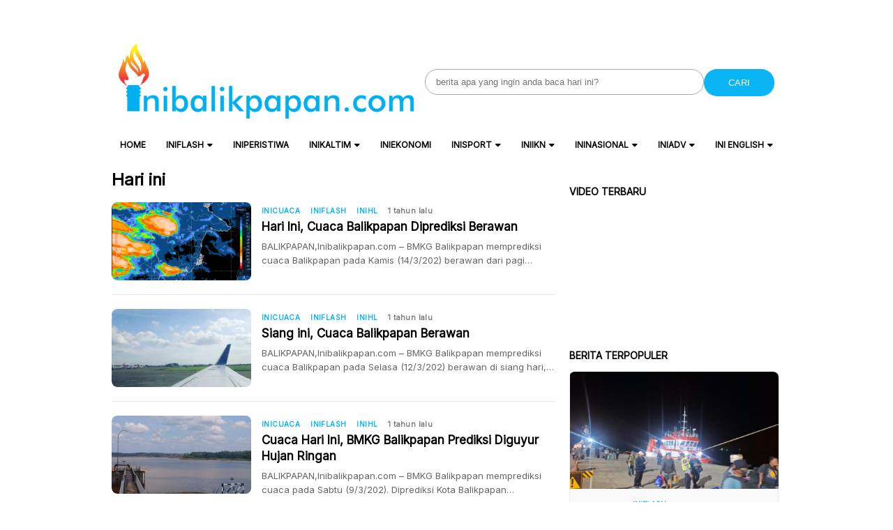

--- FILE ---
content_type: text/html; charset=utf-8
request_url: https://www.google.com/recaptcha/api2/aframe
body_size: 266
content:
<!DOCTYPE HTML><html><head><meta http-equiv="content-type" content="text/html; charset=UTF-8"></head><body><script nonce="q4_9vcIAJJHsZYZbTm2eTA">/** Anti-fraud and anti-abuse applications only. See google.com/recaptcha */ try{var clients={'sodar':'https://pagead2.googlesyndication.com/pagead/sodar?'};window.addEventListener("message",function(a){try{if(a.source===window.parent){var b=JSON.parse(a.data);var c=clients[b['id']];if(c){var d=document.createElement('img');d.src=c+b['params']+'&rc='+(localStorage.getItem("rc::a")?sessionStorage.getItem("rc::b"):"");window.document.body.appendChild(d);sessionStorage.setItem("rc::e",parseInt(sessionStorage.getItem("rc::e")||0)+1);localStorage.setItem("rc::h",'1768964557001');}}}catch(b){}});window.parent.postMessage("_grecaptcha_ready", "*");}catch(b){}</script></body></html>

--- FILE ---
content_type: application/javascript; charset=utf-8
request_url: https://fundingchoicesmessages.google.com/f/AGSKWxXkDm-iK6imepUVGvd29mOCzBWrYovaYVlqYA_SmqNmuY7a7GkTpSTlMVWuUPc74kdeDhDGqBmog2hWZhOUC-TNfxYp4nqRq14mx_DnZJaAIkbGlc2uaUzTmq5mRjtYxSXCcq7Lt-2rBuP0oS0rF46dmfF7OFCyc6h0nc5hq_UaUkPERc9vtl47l7G2/_-300-250./processads./insertAd./right_ads./getsponslinks.
body_size: -1288
content:
window['141a0a89-7b63-46fe-a02c-736f8a642bf1'] = true;